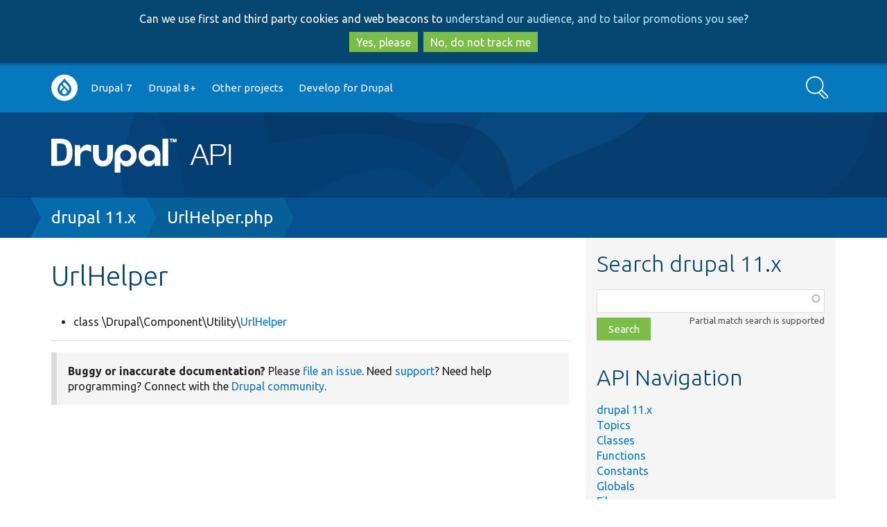

--- FILE ---
content_type: text/html; charset=UTF-8
request_url: https://api.drupal.org/api/drupal/core%21lib%21Drupal%21Component%21Utility%21UrlHelper.php/class/hierarchy/UrlHelper/11.x
body_size: 4754
content:
<!DOCTYPE html>
<html lang="en" dir="ltr">
  <head>
    <meta charset="utf-8" />
<script async src="https://www.googletagmanager.com/gtag/js?id=UA-2360451-17"></script>
<script>window.dataLayer = window.dataLayer || [];function gtag(){dataLayer.push(arguments)};gtag("js", new Date());gtag("set", "developer_id.dMDhkMT", true);gtag("config", "UA-2360451-17", {"groups":"default","anonymize_ip":true,"page_placeholder":"PLACEHOLDER_page_path","allow_ad_personalization_signals":false});</script>
<meta name="Generator" content="Drupal 10 (https://www.drupal.org)" />
<meta name="MobileOptimized" content="width" />
<meta name="HandheldFriendly" content="true" />
<meta name="viewport" content="width=device-width, initial-scale=1.0" />
<link rel="search" title="Drupal API" type="application/opensearchdescription+xml" href="https://api.drupal.org/api/opensearch" />
<link rel="icon" href="/core/misc/favicon.ico" type="image/png" />

    <title>UrlHelper | Drupal API</title>
    <link rel="stylesheet" media="all" href="/sites/default/files/css/css_cZ2g0UKg_I1tLZEbfJSem6aXbhfBHRSOEZTNfZtD1-o.css?delta=0&amp;language=en&amp;theme=bluecheese&amp;include=eJxtzEEOAjEMBMEPBfIk5HhnQ4SzE9nOgd-DxJVrl9SyRlUeuJ30KZnj6qXZhj6BQO3GJlaUjnr4XmJ32UnlXIZE-TV6f6gzIkbiu-NrIP7aSSa8xDsSszYJfADSlzMD" />
<link rel="stylesheet" media="all" href="/sites/default/files/css/css_N1eeLHtDC1C9wK2Sa6NgA6UuQQIfgyTAhjnYDg2bz44.css?delta=1&amp;language=en&amp;theme=bluecheese&amp;include=eJxtzEEOAjEMBMEPBfIk5HhnQ4SzE9nOgd-DxJVrl9SyRlUeuJ30KZnj6qXZhj6BQO3GJlaUjnr4XmJ32UnlXIZE-TV6f6gzIkbiu-NrIP7aSSa8xDsSszYJfADSlzMD" />

    
  </head>
  <body class="drupalorg-site-api new-style path-api one-sidebar">
        <div id="skip-link" tabindex="-1">
      <a href="#main-content" class="visually-hidden focusable">
        Skip to main content
      </a>
      <a href="#search-block-form" class="visually-hidden focusable skip-link-search">
        Skip to search
      </a>
    </div>
    <div id="drupalorg-crosssite-gdpr">Can we use first and third party cookies and web beacons to <a href="https://www.drupal.org/terms">understand our audience, and to tailor promotions you see</a>?<br><button class="button yes">Yes, please</button><button class="button no">No, do not track me</button></div>
      <div class="dialog-off-canvas-main-canvas" data-off-canvas-main-canvas>
        <div id="nav-header">
        <div class="menu-nav">
            <a class="nav-btn" id="nav-open-btn" href="#block-system-main-menu"><img src="/themes/contrib/bluecheese/images/icon-w-menu.svg" alt="Main menu"></a>
    </div>
        <nav id="navigation-inner" class="container-12" role="navigation">
        <div class="region region-navigation">
    <nav role="navigation" aria-labelledby="block-system-main-menu-menu" id="block-system-main-menu">
            
  <h2 class="visually-hidden" id="block-system-main-menu-menu">Main navigation</h2>
  

        <div class="menu-block"><ul class="menu button">
              <ul>
              <li>
        <a href="https://www.drupal.org/home">Go to Drupal.org</a>
              </li>
          <li>
        <a href="/api/drupal/7.x" data-drupal-link-system-path="api/drupal/7.x">Drupal 7</a>
              </li>
          <li>
        <a href="/api/drupal" title="Drupal core 8 and beyond" data-drupal-link-system-path="project/2">Drupal 8+</a>
              </li>
          <li>
        <a href="/api/projects" data-drupal-link-system-path="api/projects">Other projects</a>
              </li>
          <li>
        <a href="http://drupal.org/documentation/develop">Develop for Drupal</a>
              </li>
        </ul>
  

</ul></div><a class="close-btn" href="#top">Return to content</a>
  </nav>
<div class="search-api-form block block-search-api-block" data-drupal-selector="search-api-form" id="block-search-form">
  <div class="block-inner">
    
        
          <div class="content">
        <form action="/search/api" method="get" id="search-api-form" accept-charset="UTF-8">
  <div class="js-form-item form-item form-type-search js-form-type-search form-item-keys js-form-item-keys form-no-label">
      <label for="edit-keys" class="visually-hidden">Search</label>
        <input title="Enter the terms you wish to search for." data-drupal-selector="edit-keys" type="search" id="edit-keys" name="keys" value="" size="15" maxlength="128" placeholder="" class="form-search" />

        </div>
<div data-drupal-selector="edit-actions" class="form-actions js-form-wrapper form-wrapper" id="edit-actions"><input data-drupal-selector="edit-submit" type="submit" id="edit-submit" value="Search" class="button js-form-submit form-submit" />
</div>

</form>

      </div>
      </div>
</div>

  </div>

    </nav>
  </div> 
  <header id="header" role="banner" class="clearfix">
    <div id="header-inner" class="container-12 clearfix">
      <div id="header-left">
        <div id="site-name"><a href="/"><img src="/sites/default/files/logo.png" alt="Drupal API" />
</a></div>
              </div>
      <div id="header-right">
              </div>
    </div>
  </header> 
  
  <div id="page" class="clearfix">
    <div id="page-heading">
      
              <div id="page-title-tools" class="container-12 clearfix" role="navigation">

          <div class="page-title-wrapper">
                      </div>

                  </div> 
        
        <div class="breadbox">  <h2 id="system-breadcrumb" class="visually-hidden">Breadcrumb</h2>
  <nav role="navigation" aria-labelledby="system-breadcrumb" class="breadcrumb container-12">
    <span><a href="/api/drupal/11.x">drupal 11.x</a></span><span><a href="/api/drupal/core%21lib%21Drupal%21Component%21Utility%21UrlHelper.php/11.x">UrlHelper.php</a></span>  </nav>
</div>

        
       
    </div> 
    
    <div class="container-12 page-inner">       
      <div id="main" role="main">
        
        <div id="content" class="clearfix">
          
          
                    <div id="content-inner" class="clearfix">  <div class="region region-content">
    <div data-drupal-messages-fallback class="hidden"></div>
<div id="block-bluecheese-page-title" class="block block-core">
  <div class="block-inner">
    
        
          <div class="content">
        
  <h1>UrlHelper</h1>


      </div>
      </div>
</div>
<ul><li>class \Drupal\Component\Utility\<a href="/api/drupal/core%21lib%21Drupal%21Component%21Utility%21UrlHelper.php/class/UrlHelper/11.x" class="active">UrlHelper</a></li></ul><hr class="clear"><div class="note clear"><p><strong>Buggy or inaccurate documentation?</strong> Please <a href="https://drupal.org/node/add/project-issue/drupal?component=documentation&amp;categories=2&amp;version=11.x-dev&amp;body=API%20page%3A%20https%3A//api.drupal.org/api/drupal/core%2521lib%2521Drupal%2521Component%2521Utility%2521UrlHelper.php/class/hierarchy/UrlHelper/11.x%0A%0AEnter%20a%20descriptive%20title%20%28above%29%2C%20then%20describe%20the%20problem%20you%20have%20found%3A%0A">file an issue</a>. Need <a href="https://drupal.org/support">support</a>? Need help programming? Connect with the <a href="https://drupal.org/community" rel="nofollow">Drupal community</a>.</p></div>
  </div>
</div>
                  </div> 
      </div> 
              <div id="aside" role="complementary" >
          <div id="aside-region">
              <div class="region region-sidebar-second">
    <div id="search" class="block block-api">
  <div class="block-inner">
    
          <h2>Search drupal 11.x</h2>
        
          <div class="content">
        <form class="api-search-form" data-drupal-selector="api-search-form" action="/api/drupal/core%21lib%21Drupal%21Component%21Utility%21UrlHelper.php/class/hierarchy/UrlHelper/11.x" method="post" id="api-search-form" accept-charset="UTF-8">
  <div class="js-form-item form-item form-type-textfield js-form-type-textfield form-item-search js-form-item-search form-no-label">
      <label for="edit-search" class="visually-hidden js-form-required form-required">Function, class, file, topic, etc.</label>
        <input class="api-search-keywords form-autocomplete form-text required" autocomplete="off" data-drupal-selector="edit-search" aria-describedby="edit-search--description" data-autocomplete-path="/api/search/autocomplete/30" type="text" id="edit-search" name="search" value="" size="60" maxlength="128" required="required" aria-required="true" />

            <div id="edit-search--description" class="description">
      Partial match search is supported
    </div>
  </div>
<input autocomplete="off" data-drupal-selector="form-4fuo5no1kmouswwpyud8gsjqzmtluhdvw4pmb-wsmc" type="hidden" name="form_build_id" value="form-4fuo5NO1KmoUSwWPyUd8GsjQzmTlUHdVW4pMb-_wsMc" />
<input data-drupal-selector="edit-api-search-form" type="hidden" name="form_id" value="api_search_form" />
<div data-drupal-selector="edit-actions" class="form-actions js-form-wrapper form-wrapper" id="edit-actions"><input data-drupal-selector="edit-submit" type="submit" id="edit-submit" name="op" value="Search" class="button js-form-submit form-submit" />
</div>

</form>

      </div>
      </div>
</div>
<div id="block-bluecheese-apinavigationblock" class="block block-api">
  <div class="block-inner">
    
          <h2>API Navigation</h2>
        
          <div class="content">
        <ul><li><a href="/api/drupal/11.x">drupal 11.x</a></li><li><a href="/api/drupal/groups/11.x">Topics</a></li><li><a href="/api/drupal/classes/11.x">Classes</a></li><li><a href="/api/drupal/functions/11.x">Functions</a></li><li><a href="/api/drupal/constants/11.x">Constants</a></li><li><a href="/api/drupal/globals/11.x">Globals</a></li><li><a href="/api/drupal/files/11.x">Files</a></li><li><a href="/api/drupal/namespaces/11.x">Namespaces</a></li><li><a href="/api/drupal/deprecated/11.x">Deprecated</a></li><li><a href="/api/drupal/services/11.x">Services</a></li><li><a href="/api/drupal/elements/11.x">Elements</a></li></ul>
      </div>
      </div>
</div>

  </div>

          </div>         </div>        
           </div>  </div> 
  <footer id="footer" role="contentinfo">
            <div class="region region-footer">
    <div id="block-drupalorg-crosssite-drupalorg-footer" class="block block-drupalorg-crosssite">
  <div class="block-inner">
    
        
          <div class="content">
        <h4 class="visually-hidden">News items</h4><ul class="drupal-news"><li><a href="https://www.drupal.org/news">News</a></li><li><a href="https://www.drupal.org/planet" title="News from Drupal community members">Planet Drupal</a></li><li><a href="https://www.drupal.org/about/media-kit/social-media" title="Drupal on social media">Social media</a></li><li><a href="https://www.drupal.org/subscribe">Sign up for Drupal news</a></li><li><a href="https://www.drupal.org/security" title="Announcements from the Drupal Security Team">Security advisories</a></li><li><a href="https://jobs.drupal.org/" title="Drupal Jobs">Jobs</a></li></ul><h4 class="visually-hidden">Our community</h4><ul class="community"><li><a href="https://www.drupal.org/community">Community</a></li><li><a href="https://www.drupal.org/drupal-services" title="People and organizations offering Drupal services">Services</a></li><li><a href="https://www.drupal.org/training" title="People and organizations offering Drupal training">Training</a></li><li><a href="https://www.drupal.org/hosting" title="Organizations offering Drupal hosting">Hosting</a></li><li><a href="https://www.drupal.org/community/contributor-guide">Contributor guide</a></li><li><a href="https://groups.drupal.org/groups" title="groups.drupal.org">Groups & meetups</a></li><li><a href="https://events.drupal.org" title="Upcoming and past DrupalCons">DrupalCon</a></li><li><a href="https://www.drupal.org/dcoc" title="Drupal code of conduct">Code of conduct</a></li></ul><h4 class="visually-hidden">Documentation</h4><ul class="get-started"><li><a href="https://www.drupal.org/documentation" title="Documentation for working with Drupal">Documentation</a></li><li><a href="https://www.drupal.org/docs">Drupal Guide</a></li><li><a href="https://www.drupal.org/docs/user_guide/en/index.html">Drupal User Guide</a></li><li><a href="https://www.drupal.org/documentation/develop">Developer docs</a></li><li><a href="https://api.drupal.org/" title="Drupal API reference">API.Drupal.org</a></li></ul><h4 class="visually-hidden">Drupal code base</h4><ul class="download-extend"><li><a href="https://www.drupal.org/download">Download & Extend</a></li><li><a href="https://www.drupal.org/project/drupal" title="Download the latest version of the Drupal software">Drupal core</a></li><li><a href="https://www.drupal.org/project/project_module" title="Download add-on features and functionality">Modules</a></li><li><a href="https://www.drupal.org/project/project_theme" title="Download pre-designed styles for Drupal">Themes</a></li><li><a href="https://www.drupal.org/project/project_distribution" title="Download a pre-packaged Drupal site">Distributions</a></li></ul><h4 class="visually-hidden">Governance of community</h4><ul class="about"><li><a href="https://www.drupal.org/about">About</a></li><li><a href="https://www.drupal.org/about/features/accessibility" title="Our committment to accessibility">Web accessibility</a></li><li><a href="https://www.drupal.org/association" title="About the Drupal Association">Drupal Association</a></li><li><a href="https://www.drupal.org/drupalorg" title="About Drupal.org">About Drupal.org</a></li><li><a href="https://www.drupal.org/terms" title="Drupal.org terms of service">Terms of service</a></li><li><a href="https://www.drupal.org/privacy" title="Drupal.org privacy policy">Privacy policy</a></li></ul>
      </div>
      </div>
</div>
<div id="block-bluecheese-apidrupalorgfootermessage" class="block block-apidrupalorg">
  <div class="block-inner">
    
        
          <div class="content">
        <p>All source code and documentation on this site is released under the terms of the <a href="https://api.drupal.org/api/file/core!LICENSE.txt">GNU General Public License, version 2 and later</a>. <a href="https://www.drupal.org/">Drupal</a> is a <a href="https://drupal.com/trademark">registered trademark</a> of <a href="https://dri.es">Dries Buytaert</a>.</p>
      </div>
      </div>
</div>

  </div>

      </footer> 
  </div>

    
    <script type="application/json" data-drupal-selector="drupal-settings-json">{"path":{"baseUrl":"\/","pathPrefix":"","currentPath":"api\/drupal\/core!lib!Drupal!Component!Utility!UrlHelper.php\/class\/hierarchy\/UrlHelper\/11.x","currentPathIsAdmin":false,"isFront":false,"currentLanguage":"en"},"pluralDelimiter":"\u0003","suppressDeprecationErrors":true,"ajaxPageState":{"libraries":"eJxtzEEOwyAMRNELkXKkyDgTimoyCJtFbt9K3VXdvi99GS0rD2wnZ5eIdtVUbEGfgCNXYxFLyol8zDXEHrKCyj4MgfQ1zrrrpLu3wGfHV4P_bScZmKmS1bDLJXZHU8-_kPz2QM9FHG-KZkCm","theme":"bluecheese","theme_token":null},"ajaxTrustedUrl":{"\/search\/api":true,"form_action_p_pvdeGsVG5zNF_XLGPTvYSKCf43t8qZYSwcfZl2uzM":true},"google_analytics":{"account":"UA-2360451-17","trackOutbound":true,"trackMailto":true,"trackTel":true,"trackDownload":true,"trackDownloadExtensions":"7z|aac|arc|arj|asf|asx|avi|bin|csv|doc(x|m)?|dot(x|m)?|exe|flv|gif|gz|gzip|hqx|jar|jpe?g|js|mp(2|3|4|e?g)|mov(ie)?|msi|msp|pdf|phps|png|ppt(x|m)?|pot(x|m)?|pps(x|m)?|ppam|sld(x|m)?|thmx|qtm?|ra(m|r)?|sea|sit|tar|tgz|torrent|txt|wav|wma|wmv|wpd|xls(x|m|b)?|xlt(x|m)|xlam|xml|z|zip"},"drupalorg_crosssite":{"ConsentNeeded":true},"user":{"uid":0,"permissionsHash":"b1ec311de1a8cc3ef897d8b1afefc27ccc6b769eba189ed370cd90ccf90c9802"}}</script>
<script src="/sites/default/files/js/js_c41d9aYV1cQck5JkDpC3wnBFIu4-cPEcCwN75uazFbU.js?scope=footer&amp;delta=0&amp;language=en&amp;theme=bluecheese&amp;include=eJxdyEEOgCAMBMAPEXkSKXWDxOoSWg7-3oM35zjVFvQAHLkZq1hSTuR9riG2yQoqr2EIpO84W9FJd--BrOTZ4amRzVDkFnuiq-d_vG0VKXs"></script>

  </body>
</html>
